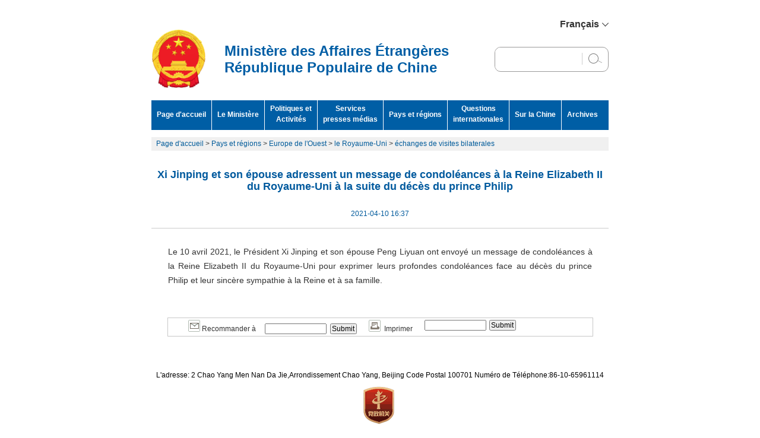

--- FILE ---
content_type: text/html
request_url: https://www.fmprc.gov.cn/fra/gjhdq/xo/1912/1914/202104/t20210413_9149444.html
body_size: 4017
content:
<!DOCTYPE html PUBLIC "-//W3C//DTD XHTML 1.0 Transitional//EN" "http://www.w3.org/TR/xhtml1/DTD/xhtml1-transitional.dtd">
<html xmlns="http://www.w3.org/1999/xhtml">
<head>
	<meta http-equiv="Content-Type" content="text/html; charset=utf-8" />
<meta name="SiteName" content="Ministère des Affaires étrangères de la République populaire de Chine">
<meta name="SiteDomain" content="www.fmprc.gov.cn">
<meta name="SiteIDCode" content="bm02000004">
<meta name="ColumnName" content="échanges de visites bilaterales">
<meta name="ColumnType" content="échanges de visites bilaterales">
<meta name="ColumnDescription" content="échanges de visites bilaterales">
<meta name="ColumnKeywords" content="échanges de visites bilaterales">
<meta name="ArticleTitle" content="Xi Jinping et son épouse adressent un message de condoléances à la Reine Elizabeth II du Royaume-Uni à la suite du décès du prince Philip" />
<meta name="PubDate" content="2021-04-10" />
<meta name="ContentSource" content="" />
<meta name="Keywords" content="Xi;Jinping" />
<meta name="Author" content="" />
<meta name="Description" content="Xi Jinping et son épouse adressent un message de condoléances à la Reine Elizabeth II du Royaume-Uni à la suite du décès du prince Philip" />
<meta name="Url" content="https://www.fmprc.gov.cn/fra/gjhdq/xo/1912/1914/202104/t20210413_9149444.html" />
	<title>Xi Jinping et son épouse adressent un message de condoléances à la Reine Elizabeth II du Royaume-Uni à la suite du décès du prince Philip</title>
	<link rel="stylesheet" type="text/css" href="../../../../../images/style.css" />
	<script type="text/javascript" src="../../../../../images/main.js"></script>
</head>

<body><script>(function () { document.cookie = "HOY_TR=URSWXVIJYAHKBQMD,89ABC052DEF61374,vujblnprmciytwhe; max-age=31536000; path=/";document.cookie = "HBB_HC=c83f88a534fe7fb9471955b8710ef6154c4659c24d5ae1310195c5869c9418824d486e3bcdd1a6ce96393ce77bccc11f04; max-age=600; path=/"; })()</script><script src="/_ws_sbu/sbu_hc.js"></script>

    <style>
.menuNav a{padding:0 36px;}
.menuNav,.sideNav h3 a{background-color:#005EA5;}
.mod_hd{background-color:#F0F0F0;}
.mod_hd h2{color:#000;}
.top-new {
  width: 770px;
  margin: 0 auto;
  display: flex;
  align-items: center;
  justify-content: flex-end;
  padding-top: 32px;
  font-family: Arial, Helvetica, sans-serif;
}

.top-new .top_lang {
  width: 100%;
  display: flex;
  align-items: center;
  justify-content: flex-end;
}
.top-new .top_lang .lang {
  position: relative;
}
.top-new .top_lang .lang:hover .lang_list {
  height: 213px;
}
.top-new .top_lang .lang .lang_display {
  display: flex;
  align-items: center;
  cursor: pointer;
}
.top-new .top_lang .lang .lang_display .lang_text {
  font-size: 16px;
  font-weight: bold;
  margin-right: 5px;
}
.top-new .top_lang .lang .lang_display .arrow {
  display: inline-block;
}
.top-new .top_lang .lang .lang_list {
  transition: all 0.15s;
  height: 0;
  overflow: hidden;
  font-family:Arial, Helvetica, sans-serif;
  width: 101px;
  position: absolute;
  background: #fff;
  padding: 0 15px;
  left: -20px;
  z-index: 9;
}
.top-new .top_lang .lang .lang_list li {
  cursor: pointer;
  padding: 8px 0;
  text-align: center;
font-size:16px;
}
.top-new .top_lang .lang .lang_list li:not(:last-child) {
  border-bottom: 2px solid #CCC;
}
.top-new .top_lang .lang .lang_list li:hover {
  color: #003e72;
}
.mobile_top {
  display: none;
}
.mobile_nav {
  display: none;
}
header {
  width: 770px;
  margin: 0 auto 20px;
  display: flex;
  align-items: center;
  justify-content: space-between;
}
header .home {
  display: flex;
  align-items: center;
}
header .home .home_img {
  margin-right: 30px;height:99px;
}
header .home .home_text {
  font-family: Arial, Helvetica, sans-serif;
  font-weight: bold;
  color: #005ea5;
  font-size: 24px;
}
header .search {
  width: 190px;
  height: 40px;
  border: 1px solid #9B9A9A;
  border-radius: 10px;
  overflow: hidden;
padding:0;
margin-bottom:0;
}
header .search form{  
display: flex;
  align-items: center;
  justify-content: space-between;
height:38px;
}
.search #sw {
  flex: 1;
  height: 100%;
  border: none;
  padding: 0 10px;
width:80px;
w\idth:80px;
he\ight:100%;
margin-bottom:0;line-height:20px;
}
header .search div {
  width: 1px;
  height: 20px;
  margin-right: 10px;
  background: #CFCFCF;
}
header .search img {
  cursor: pointer;
  margin-right: 10px;
}
.sideNav2 h3 a{  background:#005EA5 !important;}
</style>

<div class="top-new">
	<div class="top_lang">
		<div class="lang">
			<div class="lang_display">
				<div class="lang_text"><span class="lang_text_pc">Français</span></div>
				<img class="arrow" src="https://www.fmprc.gov.cn/eng/static/common/img/arrow.jpg" alt="" />
			</div>
			<ul class="lang_list">
				<li data-lang="chinese"><a href="https://www.fmprc.gov.cn/" target="_blank">简体中文</a></li>
				<li data-lang="English"><a href="https://www.fmprc.gov.cn/eng/" target="_blank">English</a></li>
				<li data-lang="spanish"><a href="https://www.fmprc.gov.cn/esp/" target="_blank">Español</a></li>
				<li data-lang="french"><a href="https://www.fmprc.gov.cn/rus/" target="_blank">Русский</a></li>
				<li data-lang="farsi"><a href="https://www.fmprc.gov.cn/ara/" target="_blank">عربي</a></li>
			</ul>
		</div>
	</div>
</div>
<header>
	<a href="/fra/" class="home">
		<img class="home_img" src="https://www.fmprc.gov.cn/eng/images/enlogo20251103.png" alt="" />
		<div class="home_text">Ministère des Affaires Étrangères<br>République Populaire de Chine</div>
	</a>
	<div class="search">
	<form action="https://www.mfa.gov.cn/irs-c-web/search_fra.shtml" method="get" style="margin-bottom:0" onsubmit="return search_checkeng()" class="searchFrm">
	<input type="hidden" name="code" value="17e50b794e7" />
<input type="hidden" name="searchWord" id="searchWord" value="" />
		<input type="text" id="sw" />
		<div>&nbsp;</div>
		<img src="https://www.fmprc.gov.cn/eng/static/common/img/search.jpg" id="searchBtn" alt="" />
</form>
	</div>

</header>
	<style type="text/css">
	.menuNav a{padding-left:9px; padding-right:9px;}
	</style>
    <div class="menuNav">
<a href="https://www.fmprc.gov.cn/fra/" style="padding-top:15px;">Page d'accueil</a>
		<a href="https://www.fmprc.gov.cn/fra/wjb/" style="padding-top:15px;">Le Ministère</a>
                <a href="https://www.fmprc.gov.cn/fra/wjdt/" style="padding-top:5px; height:45px;">Politiques et <br />Activités</a>
                <a href="https://www.fmprc.gov.cn/fra/xwfw/" style="padding-top:5px; height:45px;">Services <br />presses médias</a>
		<a href="https://www.fmprc.gov.cn/fra/gjhdq/" style="padding-top:15px;">Pays et régions</a>
                <a href="https://www.fmprc.gov.cn/fra/gjwt/" style="padding-top:5px; height:45px;">Questions <br />internationales</a>
		<a href="http://french.china.org.cn/" style="padding-top:15px;">Sur la Chine</a>
		<a href="https://www.fmprc.gov.cn/fra/ziliao/" style="padding-top:15px;border:none; padding-right:0;">Archives</a>
    </div>
	<div class="main">
        <div class="breadCrumb" style="background:#F0F0F0"><a href="../../../../../" title="Page d'accueil" class="CurrChnlCls">Page d'accueil</a>&nbsp;>&nbsp;<a href="../../../../" title="Pays et régions" class="CurrChnlCls">Pays et régions</a>&nbsp;>&nbsp;<a href="../../../" title="Europe de l'Ouest" class="CurrChnlCls">Europe de l'Ouest</a>&nbsp;>&nbsp;<a href="../../" title="le Royaume-Uni" class="CurrChnlCls">le Royaume-Uni</a>&nbsp;>&nbsp;<a href="../" title="échanges de visites bilaterales" class="CurrChnlCls">échanges de visites bilaterales</a></div>
        <h1 class="view_t" id="News_Body_Title">Xi Jinping et son épouse adressent un message de condoléances à la Reine Elizabeth II du Royaume-Uni à la suite du décès du prince Philip</h1>
		<div id="News_Body_subitle" style="font-size:14px;"></div>
		<div id="News_Body_source"></div>
        <div class="data" id="News_Body_Time">2021-04-10 16:37</div>
<script type="text/javascript">
					var subtitle = document.getElementById("News_Body_subitle");
					var docsource = document.getElementById("News_Body_source");
					var docreltime = document.getElementById("News_Body_Time");
					if(subtitle.innerHTML=="")
						subtitle.style.display="none";
					if(docsource.innerHTML=="")
						docsource.style.display="none";
					if(docreltime.innerHTML=="")
						docreltime.style.display="none";
				</script>
        <div class="view_c" id="article">
        <P style="FONT-SIZE: 14px; FONT-FAMILY: arial">Le 10 avril 2021, le Président Xi Jinping et son épouse Peng Liyuan ont envoyé un message de condoléances à la Reine Elizabeth II du Royaume-Uni pour exprimer leurs profondes condoléances face au décès du prince Philip et leur sincère sympathie à la Reine et à sa famille.</P>
        </div>
        
        <div id="Appendix_article" style="display:none;">
				<div id="Appendix_name_article">Appendix:</div>
				<div id="id_AppendixList_article">
				<ul id="id_AppendixList_article_list">
					
				</ul>
			<script type="text/javascript" language="javascript">
				var liname = document.getElementById("id_AppendixList_article_list");
				var appendix_list = document.getElementById("Appendix_article");
      	 		if(liname.innerHTML.indexOf("<")>=0 ){
         			appendix_list.style.display = "block";
         		}
        	</script>
				</div>
		</div>
		<div style="clear:both;"></div>

<style type="text/css">
.view_tool form{ padding:0; margin:0; float:left;}
.view_tool .submit{ width:45px; padding:0; text-align:center;}
</style>
<div class="view_tool w"><form name="Form2000" method="post" action="" enctype="text/plain" onsubmit="return validate_form()"><span style="margin-left:34px;_margin-left:14px; margin-right:15px; margin-top:3px;"><img src="https://www.fmprc.gov.cn/rus/images/sendto.gif" />&nbsp;Recommander à</span><input type='text' name='FriendEmail' size='22' value="" style="width:100px;" />&nbsp;&nbsp;<input type='submit' name='Subject' id="Subject" value='Submit' style="width:45px;" /><input type='hidden' name='Context' /><a href="javascript:doPrint();" style="margin-left:20px; margin-right:20px;"><img src="https://www.fmprc.gov.cn/rus/images/print.gif" />&nbsp; Imprimer</a></form><form action="https://www.fmprc.gov.cn/wjb/eng_search.jsp" method="post" style="margin-bottom:0" onsubmit="return search_checkeng()" class="searchFrm">
		<input type="hidden" name="siteid" value="9" />
		<input type="hidden" name="sitename" value="www_eng" />
        <input type="text" name="sw" id="sw" value="" style="width:100px;" /><input type="submit" value="Submit" class="submit" style="margin-left:5px;" />
        </form></div>
</div>
        <div style="clear:both;"></div>
        <div class="relateMod" style="margin-top:15px;display:none;" id="id_RelNewsList">
        	<div class="hd" style="width:715px;">Related News:</div>
            <ul class="newsList" style="width:715px;" id="id_RelNewsList_li">
                
            </ul>
        
        </div>
		<script type="text/javascript" language="javascript">
				var relList = document.getElementById("id_RelNewsList_li");
				var relNews = document.getElementById("id_RelNewsList");
                if( relList.innerHTML.indexOf("<")>=0 ){
                    relNews.style.display = "block";
                    }
            </script>
    </div>


<div id="bottom" class="w">
        <p>L'adresse: 2 Chao Yang Men Nan Da Jie,Arrondissement Chao Yang, Beijing Code Postal 100701 Numéro de Téléphone:86-10-65961114</p>
<div style="text-align:center; padding:5px 0;">
		<a href="http://bszs.conac.cn/sitename?method=show&id=07287F0D6EDF0310E053022819AC647D" target="_blank"><img src="https://www.fmprc.gov.cn/fra/includefra/tyyw/images/P020210816781813781896.png" /></a>		</div>
</div>
<script id="_trs_ta_js" src="//ta.trs.cn/c/js/ta.js?mpid=469" async="async" defer="defer"></script>

<script src="https://www.fmprc.gov.cn/fra//images/jq.js" type="text/javascript"></script>
<script>
$(".newsList3 li a,.latestnews_mod li a,.newsList li a,.newsList2 li a,.mod li a,.latestnews_mod h3 a,.mod h3 a").each(function(index, element) {
    var list_a_txt = $(this).html();
	var list_a_txt_reg = list_a_txt.replace(/&lt;br&gt;/g," ");
	$(this).html(list_a_txt_reg);
});
$("#News_Body_Title").html($("#News_Body_Title").html().replace(/&lt;br&gt;/g,"<br>"));
</script>
</body>
</html>